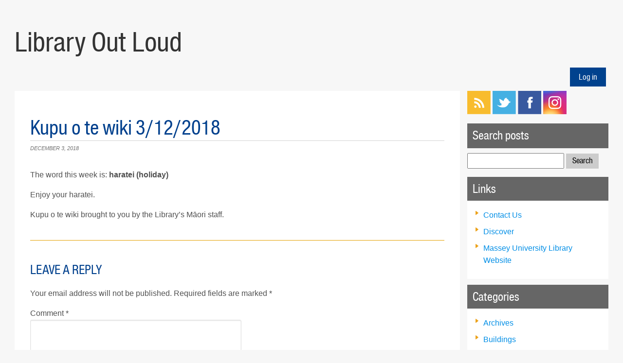

--- FILE ---
content_type: text/html; charset=UTF-8
request_url: https://sites.massey.ac.nz/library/2018/12/03/kupu-o-te-wiki-3122018/
body_size: 7633
content:
<!doctype html>
<head>
    <meta charset="utf-8">
    
    <!-- Use the .htaccess and remove these lines to avoid edge case issues.
	 More info: h5bp.com/i/378 -->
    <meta http-equiv="X-UA-Compatible" content="IE=edge,chrome=1">
    
    <title></title>
    <meta name="description" content="">
    
    <meta name="viewport" content="width=device-width, initial-scale=1, user-scalable=no, maximum-scale=1, minimum-scale=1">
    
    <link rel="stylesheet" href="/library/wp-content/themes/masseyblock/css/normalize.css">
    <link rel="stylesheet" href="/library/wp-content/themes/masseyblock/css/style.css">
		<link rel="stylesheet" href="/library/wp-content/themes/masseyblock/css/gridpak.css">
    
    <meta name='robots' content='max-image-preview:large' />
<link rel='dns-prefetch' href='//www.googletagmanager.com' />
<link rel="alternate" type="application/rss+xml" title="Library Out Loud &raquo; Kupu o te wiki 3/12/2018 Comments Feed" href="https://sites.massey.ac.nz/library/2018/12/03/kupu-o-te-wiki-3122018/feed/" />
<link rel='stylesheet' id='wp-block-library-css' href='https://sites.massey.ac.nz/library/wp-includes/css/dist/block-library/style.min.css?ver=6.1.9' type='text/css' media='all' />
<link rel='stylesheet' id='classic-theme-styles-css' href='https://sites.massey.ac.nz/library/wp-includes/css/classic-themes.min.css?ver=1' type='text/css' media='all' />
<style id='global-styles-inline-css' type='text/css'>
body{--wp--preset--color--black: #000000;--wp--preset--color--cyan-bluish-gray: #abb8c3;--wp--preset--color--white: #ffffff;--wp--preset--color--pale-pink: #f78da7;--wp--preset--color--vivid-red: #cf2e2e;--wp--preset--color--luminous-vivid-orange: #ff6900;--wp--preset--color--luminous-vivid-amber: #fcb900;--wp--preset--color--light-green-cyan: #7bdcb5;--wp--preset--color--vivid-green-cyan: #00d084;--wp--preset--color--pale-cyan-blue: #8ed1fc;--wp--preset--color--vivid-cyan-blue: #0693e3;--wp--preset--color--vivid-purple: #9b51e0;--wp--preset--gradient--vivid-cyan-blue-to-vivid-purple: linear-gradient(135deg,rgba(6,147,227,1) 0%,rgb(155,81,224) 100%);--wp--preset--gradient--light-green-cyan-to-vivid-green-cyan: linear-gradient(135deg,rgb(122,220,180) 0%,rgb(0,208,130) 100%);--wp--preset--gradient--luminous-vivid-amber-to-luminous-vivid-orange: linear-gradient(135deg,rgba(252,185,0,1) 0%,rgba(255,105,0,1) 100%);--wp--preset--gradient--luminous-vivid-orange-to-vivid-red: linear-gradient(135deg,rgba(255,105,0,1) 0%,rgb(207,46,46) 100%);--wp--preset--gradient--very-light-gray-to-cyan-bluish-gray: linear-gradient(135deg,rgb(238,238,238) 0%,rgb(169,184,195) 100%);--wp--preset--gradient--cool-to-warm-spectrum: linear-gradient(135deg,rgb(74,234,220) 0%,rgb(151,120,209) 20%,rgb(207,42,186) 40%,rgb(238,44,130) 60%,rgb(251,105,98) 80%,rgb(254,248,76) 100%);--wp--preset--gradient--blush-light-purple: linear-gradient(135deg,rgb(255,206,236) 0%,rgb(152,150,240) 100%);--wp--preset--gradient--blush-bordeaux: linear-gradient(135deg,rgb(254,205,165) 0%,rgb(254,45,45) 50%,rgb(107,0,62) 100%);--wp--preset--gradient--luminous-dusk: linear-gradient(135deg,rgb(255,203,112) 0%,rgb(199,81,192) 50%,rgb(65,88,208) 100%);--wp--preset--gradient--pale-ocean: linear-gradient(135deg,rgb(255,245,203) 0%,rgb(182,227,212) 50%,rgb(51,167,181) 100%);--wp--preset--gradient--electric-grass: linear-gradient(135deg,rgb(202,248,128) 0%,rgb(113,206,126) 100%);--wp--preset--gradient--midnight: linear-gradient(135deg,rgb(2,3,129) 0%,rgb(40,116,252) 100%);--wp--preset--duotone--dark-grayscale: url('#wp-duotone-dark-grayscale');--wp--preset--duotone--grayscale: url('#wp-duotone-grayscale');--wp--preset--duotone--purple-yellow: url('#wp-duotone-purple-yellow');--wp--preset--duotone--blue-red: url('#wp-duotone-blue-red');--wp--preset--duotone--midnight: url('#wp-duotone-midnight');--wp--preset--duotone--magenta-yellow: url('#wp-duotone-magenta-yellow');--wp--preset--duotone--purple-green: url('#wp-duotone-purple-green');--wp--preset--duotone--blue-orange: url('#wp-duotone-blue-orange');--wp--preset--font-size--small: 13px;--wp--preset--font-size--medium: 20px;--wp--preset--font-size--large: 36px;--wp--preset--font-size--x-large: 42px;--wp--preset--spacing--20: 0.44rem;--wp--preset--spacing--30: 0.67rem;--wp--preset--spacing--40: 1rem;--wp--preset--spacing--50: 1.5rem;--wp--preset--spacing--60: 2.25rem;--wp--preset--spacing--70: 3.38rem;--wp--preset--spacing--80: 5.06rem;}:where(.is-layout-flex){gap: 0.5em;}body .is-layout-flow > .alignleft{float: left;margin-inline-start: 0;margin-inline-end: 2em;}body .is-layout-flow > .alignright{float: right;margin-inline-start: 2em;margin-inline-end: 0;}body .is-layout-flow > .aligncenter{margin-left: auto !important;margin-right: auto !important;}body .is-layout-constrained > .alignleft{float: left;margin-inline-start: 0;margin-inline-end: 2em;}body .is-layout-constrained > .alignright{float: right;margin-inline-start: 2em;margin-inline-end: 0;}body .is-layout-constrained > .aligncenter{margin-left: auto !important;margin-right: auto !important;}body .is-layout-constrained > :where(:not(.alignleft):not(.alignright):not(.alignfull)){max-width: var(--wp--style--global--content-size);margin-left: auto !important;margin-right: auto !important;}body .is-layout-constrained > .alignwide{max-width: var(--wp--style--global--wide-size);}body .is-layout-flex{display: flex;}body .is-layout-flex{flex-wrap: wrap;align-items: center;}body .is-layout-flex > *{margin: 0;}:where(.wp-block-columns.is-layout-flex){gap: 2em;}.has-black-color{color: var(--wp--preset--color--black) !important;}.has-cyan-bluish-gray-color{color: var(--wp--preset--color--cyan-bluish-gray) !important;}.has-white-color{color: var(--wp--preset--color--white) !important;}.has-pale-pink-color{color: var(--wp--preset--color--pale-pink) !important;}.has-vivid-red-color{color: var(--wp--preset--color--vivid-red) !important;}.has-luminous-vivid-orange-color{color: var(--wp--preset--color--luminous-vivid-orange) !important;}.has-luminous-vivid-amber-color{color: var(--wp--preset--color--luminous-vivid-amber) !important;}.has-light-green-cyan-color{color: var(--wp--preset--color--light-green-cyan) !important;}.has-vivid-green-cyan-color{color: var(--wp--preset--color--vivid-green-cyan) !important;}.has-pale-cyan-blue-color{color: var(--wp--preset--color--pale-cyan-blue) !important;}.has-vivid-cyan-blue-color{color: var(--wp--preset--color--vivid-cyan-blue) !important;}.has-vivid-purple-color{color: var(--wp--preset--color--vivid-purple) !important;}.has-black-background-color{background-color: var(--wp--preset--color--black) !important;}.has-cyan-bluish-gray-background-color{background-color: var(--wp--preset--color--cyan-bluish-gray) !important;}.has-white-background-color{background-color: var(--wp--preset--color--white) !important;}.has-pale-pink-background-color{background-color: var(--wp--preset--color--pale-pink) !important;}.has-vivid-red-background-color{background-color: var(--wp--preset--color--vivid-red) !important;}.has-luminous-vivid-orange-background-color{background-color: var(--wp--preset--color--luminous-vivid-orange) !important;}.has-luminous-vivid-amber-background-color{background-color: var(--wp--preset--color--luminous-vivid-amber) !important;}.has-light-green-cyan-background-color{background-color: var(--wp--preset--color--light-green-cyan) !important;}.has-vivid-green-cyan-background-color{background-color: var(--wp--preset--color--vivid-green-cyan) !important;}.has-pale-cyan-blue-background-color{background-color: var(--wp--preset--color--pale-cyan-blue) !important;}.has-vivid-cyan-blue-background-color{background-color: var(--wp--preset--color--vivid-cyan-blue) !important;}.has-vivid-purple-background-color{background-color: var(--wp--preset--color--vivid-purple) !important;}.has-black-border-color{border-color: var(--wp--preset--color--black) !important;}.has-cyan-bluish-gray-border-color{border-color: var(--wp--preset--color--cyan-bluish-gray) !important;}.has-white-border-color{border-color: var(--wp--preset--color--white) !important;}.has-pale-pink-border-color{border-color: var(--wp--preset--color--pale-pink) !important;}.has-vivid-red-border-color{border-color: var(--wp--preset--color--vivid-red) !important;}.has-luminous-vivid-orange-border-color{border-color: var(--wp--preset--color--luminous-vivid-orange) !important;}.has-luminous-vivid-amber-border-color{border-color: var(--wp--preset--color--luminous-vivid-amber) !important;}.has-light-green-cyan-border-color{border-color: var(--wp--preset--color--light-green-cyan) !important;}.has-vivid-green-cyan-border-color{border-color: var(--wp--preset--color--vivid-green-cyan) !important;}.has-pale-cyan-blue-border-color{border-color: var(--wp--preset--color--pale-cyan-blue) !important;}.has-vivid-cyan-blue-border-color{border-color: var(--wp--preset--color--vivid-cyan-blue) !important;}.has-vivid-purple-border-color{border-color: var(--wp--preset--color--vivid-purple) !important;}.has-vivid-cyan-blue-to-vivid-purple-gradient-background{background: var(--wp--preset--gradient--vivid-cyan-blue-to-vivid-purple) !important;}.has-light-green-cyan-to-vivid-green-cyan-gradient-background{background: var(--wp--preset--gradient--light-green-cyan-to-vivid-green-cyan) !important;}.has-luminous-vivid-amber-to-luminous-vivid-orange-gradient-background{background: var(--wp--preset--gradient--luminous-vivid-amber-to-luminous-vivid-orange) !important;}.has-luminous-vivid-orange-to-vivid-red-gradient-background{background: var(--wp--preset--gradient--luminous-vivid-orange-to-vivid-red) !important;}.has-very-light-gray-to-cyan-bluish-gray-gradient-background{background: var(--wp--preset--gradient--very-light-gray-to-cyan-bluish-gray) !important;}.has-cool-to-warm-spectrum-gradient-background{background: var(--wp--preset--gradient--cool-to-warm-spectrum) !important;}.has-blush-light-purple-gradient-background{background: var(--wp--preset--gradient--blush-light-purple) !important;}.has-blush-bordeaux-gradient-background{background: var(--wp--preset--gradient--blush-bordeaux) !important;}.has-luminous-dusk-gradient-background{background: var(--wp--preset--gradient--luminous-dusk) !important;}.has-pale-ocean-gradient-background{background: var(--wp--preset--gradient--pale-ocean) !important;}.has-electric-grass-gradient-background{background: var(--wp--preset--gradient--electric-grass) !important;}.has-midnight-gradient-background{background: var(--wp--preset--gradient--midnight) !important;}.has-small-font-size{font-size: var(--wp--preset--font-size--small) !important;}.has-medium-font-size{font-size: var(--wp--preset--font-size--medium) !important;}.has-large-font-size{font-size: var(--wp--preset--font-size--large) !important;}.has-x-large-font-size{font-size: var(--wp--preset--font-size--x-large) !important;}
.wp-block-navigation a:where(:not(.wp-element-button)){color: inherit;}
:where(.wp-block-columns.is-layout-flex){gap: 2em;}
.wp-block-pullquote{font-size: 1.5em;line-height: 1.6;}
</style>
<script type='text/javascript' src='https://www.googletagmanager.com/gtag/js?id=UA-2083645-8&#038;ver=6.1.9' async='async' id='tagmanager-js-js'></script>
<script type='text/javascript' src='https://sites.massey.ac.nz/library/wp-content/mu-plugins/js/google-tagmanager.js?ver=6.1.9' id='tagmanager-inline-js-js'></script>
<link rel="https://api.w.org/" href="https://sites.massey.ac.nz/library/wp-json/" /><link rel="alternate" type="application/json" href="https://sites.massey.ac.nz/library/wp-json/wp/v2/posts/5428" /><link rel="EditURI" type="application/rsd+xml" title="RSD" href="https://sites.massey.ac.nz/library/xmlrpc.php?rsd" />
<link rel="wlwmanifest" type="application/wlwmanifest+xml" href="https://sites.massey.ac.nz/library/wp-includes/wlwmanifest.xml" />

<link rel="canonical" href="https://sites.massey.ac.nz/library/2018/12/03/kupu-o-te-wiki-3122018/" />
<link rel='shortlink' href='https://sites.massey.ac.nz/library/?p=5428' />
<link rel="alternate" type="application/json+oembed" href="https://sites.massey.ac.nz/library/wp-json/oembed/1.0/embed?url=https%3A%2F%2Fsites.massey.ac.nz%2Flibrary%2F2018%2F12%2F03%2Fkupu-o-te-wiki-3122018%2F" />
<link rel="alternate" type="text/xml+oembed" href="https://sites.massey.ac.nz/library/wp-json/oembed/1.0/embed?url=https%3A%2F%2Fsites.massey.ac.nz%2Flibrary%2F2018%2F12%2F03%2Fkupu-o-te-wiki-3122018%2F&#038;format=xml" />
<style type="text/css">.recentcomments a{display:inline !important;padding:0 !important;margin:0 !important;}</style></head>
<body class="post-template-default single single-post postid-5428 single-format-standard">


    <div id="mainWrapper">
	  
  		<div id="header">
  			<h1><a href="https://sites.massey.ac.nz/library">Library Out Loud</a></h1>       
  			<form id="search_form" action="/" method="get" role="search" style="display:none;"><input onblur="if (this.value == '') {this.value = 'Search the site...';}" onfocus="if (this.value == 'Search the site...') {this.value = '';}" id="s" name="s" value="Search the site..." type="text"> <input id="searchsubmit" type="submit" value=""></form>
  		  <div class="clear"></div>
  		</div> <!-- end div#header -->
      
			<div id="nav" class="clearfix">
        <div id="loginout"><a href="https://sites.massey.ac.nz/library/wp-login.php">Log in</a></div>
      </div>

      <div role="main">
    <div id="contentWrapper" class="clearfix">
    	<div id="contentLeft" class="contentBlock span_3">
	  <div class="leftPadding">
  	      			<div class="post-5428 post type-post status-publish format-standard hentry category-uncategorized" id="post-5428">
		<div class="postHead"><h2>Kupu o te wiki 3/12/2018</h2>
		<h4>December 3, 2018 </h4></div>
		<p>The word this week is: <b>haratei (holiday)</b></p>
<p>Enjoy your haratei.</p>
<p>Kupu o te wiki brought to you by the Library&#8217;s Māori staff.</p>
				
<!-- You can start editing here. -->


			<!-- If comments are open, but there are no comments. -->

	
	<div id="respond" class="comment-respond">
		<h3 id="reply-title" class="comment-reply-title">Leave a Reply <small><a rel="nofollow" id="cancel-comment-reply-link" href="/library/2018/12/03/kupu-o-te-wiki-3122018/#respond" style="display:none;">Cancel reply</a></small></h3><form action="https://sites.massey.ac.nz/library/wp-comments-post.php" method="post" id="commentform" class="comment-form"><p class="comment-notes"><span id="email-notes">Your email address will not be published.</span> <span class="required-field-message">Required fields are marked <span class="required">*</span></span></p><p class="comment-form-comment"><label for="comment">Comment <span class="required">*</span></label> <textarea autocomplete="new-password"  id="h892311502"  name="h892311502"   cols="45" rows="8" maxlength="65525" required="required"></textarea><textarea id="comment" aria-label="hp-comment" aria-hidden="true" name="comment" autocomplete="new-password" style="padding:0 !important;clip:rect(1px, 1px, 1px, 1px) !important;position:absolute !important;white-space:nowrap !important;height:1px !important;width:1px !important;overflow:hidden !important;" tabindex="-1"></textarea><script data-noptimize>document.getElementById("comment").setAttribute( "id", "aa672d3bd2f3ddb91d56293b4383ea0d" );document.getElementById("h892311502").setAttribute( "id", "comment" );</script></p><p class="comment-form-author"><label for="author">Name <span class="required">*</span></label> <input id="author" name="author" type="text" value="" size="30" maxlength="245" autocomplete="name" required="required" /></p>
<p class="comment-form-email"><label for="email">Email <span class="required">*</span></label> <input id="email" name="email" type="text" value="" size="30" maxlength="100" aria-describedby="email-notes" autocomplete="email" required="required" /></p>
<p class="comment-form-url"><label for="url">Website</label> <input id="url" name="url" type="text" value="" size="30" maxlength="200" autocomplete="url" /></p>
<p class="comment-form-cookies-consent"><input id="wp-comment-cookies-consent" name="wp-comment-cookies-consent" type="checkbox" value="yes" /> <label for="wp-comment-cookies-consent">Save my name, email, and website in this browser for the next time I comment.</label></p>
<p class="form-submit"><input name="submit" type="submit" id="submit" class="submit" value="Post Comment" /> <input type='hidden' name='comment_post_ID' value='5428' id='comment_post_ID' />
<input type='hidden' name='comment_parent' id='comment_parent' value='0' />
</p></form>	</div><!-- #respond -->
		</div>
  	    		</div>
	</div>

		<div id="contentRight" class="contentBlock span_1">
	  <div class="rightPadding">
	    <ul>			<div class="textwidget"><div>
<div class="social_icons"><a title="RSS Feed for this Blog" href="https://sites.massey.ac.nz/library/feed/" target="_blank" rel="noopener"><img decoding="async" loading="lazy" class="alignnone size-full wp-image-6" src="http://sites.massey.ac.nz/library/wp-content/uploads/sites/19/2012/07/icon-rss.png" alt="" width="48" height="48" /></a> <a title="Massey University Library on Twitter" href="http://twitter.com/Massey_Uni_Lib" target="_blank" rel="noopener"><img decoding="async" src="http://sites.massey.ac.nz/library/wp-content/uploads/sites/19/2012/07/icon-twitter.png" alt="" /></a> <a title="Massey University Library on Facebook" href="http://www.facebook.com/MasseyUniversityLibrary" target="_blank" rel="noopener"><img decoding="async" src="http://sites.massey.ac.nz/library/wp-content/uploads/sites/19/2012/07/icon-facebook.png" alt="" /></a> <a title="Follow Massey University Library on Instagram" href="https://www.instagram.com/masseyunilibrary/" target="_blank" rel="noopener"><img decoding="async" src="http://sites.massey.ac.nz/library/wp-content/uploads/sites/19/2017/09/icon-instagram.png" alt="" /></a></div>
<div class="cleared"></div>
</div>
</div>
		</ul><ul><h3 class="widgettitle">Search posts</h3><form role="search" method="get" id="searchform" class="searchform" action="https://sites.massey.ac.nz/library/">
				<div>
					<label class="screen-reader-text" for="s">Search for:</label>
					<input type="text" value="" name="s" id="s" />
					<input type="submit" id="searchsubmit" value="Search" />
				</div>
			</form></ul><ul><h3 class="widgettitle">Links</h3>
	<ul class='xoxo blogroll'>
<li><a href="https://www.massey.ac.nz/study/library/ask-questions-and-get-support/" rel="noopener" target="_blank">Contact Us</a></li>
<li><a href="https://research.ebsco.com/c/4egzpd/search" rel="noopener" target="_blank">Discover</a></li>
<li><a href="https://www.massey.ac.nz/study/library/" rel="noopener" title="The Library&#8217;s homepage" target="_blank">Massey University Library Website</a></li>

	</ul>
</ul>
<ul><h3 class="widgettitle">Categories</h3>
			<ul>
					<li class="cat-item cat-item-276"><a href="https://sites.massey.ac.nz/library/category/archives/">Archives</a>
</li>
	<li class="cat-item cat-item-287"><a href="https://sites.massey.ac.nz/library/category/buildings/">Buildings</a>
</li>
	<li class="cat-item cat-item-294"><a href="https://sites.massey.ac.nz/library/category/discover/">Discover</a>
</li>
	<li class="cat-item cat-item-5"><a href="https://sites.massey.ac.nz/library/category/displays/">Displays</a>
</li>
	<li class="cat-item cat-item-17"><a href="https://sites.massey.ac.nz/library/category/endnote/">EndNote</a>
</li>
	<li class="cat-item cat-item-6"><a href="https://sites.massey.ac.nz/library/category/events/">Events</a>
</li>
	<li class="cat-item cat-item-296"><a href="https://sites.massey.ac.nz/library/category/journal-access/">Journal access</a>
</li>
	<li class="cat-item cat-item-8"><a href="https://sites.massey.ac.nz/library/category/kupu-o-te-wiki/">Kupu o te Wiki</a>
</li>
	<li class="cat-item cat-item-151"><a href="https://sites.massey.ac.nz/library/category/massey-research/">Massey Research</a>
</li>
	<li class="cat-item cat-item-58"><a href="https://sites.massey.ac.nz/library/category/massey-research-online/">Massey Research Online</a>
</li>
	<li class="cat-item cat-item-271"><a href="https://sites.massey.ac.nz/library/category/open-access/">Open Access</a>
</li>
	<li class="cat-item cat-item-272"><a href="https://sites.massey.ac.nz/library/category/podcast/">Podcast</a>
</li>
	<li class="cat-item cat-item-11"><a href="https://sites.massey.ac.nz/library/category/problems/">Problems</a>
</li>
	<li class="cat-item cat-item-245"><a href="https://sites.massey.ac.nz/library/category/research-2/">Research</a>
</li>
	<li class="cat-item cat-item-13"><a href="https://sites.massey.ac.nz/library/category/resources/">Resources</a>
</li>
	<li class="cat-item cat-item-15"><a href="https://sites.massey.ac.nz/library/category/services/">Services</a>
</li>
	<li class="cat-item cat-item-277"><a href="https://sites.massey.ac.nz/library/category/tamiro/">Tāmiro</a>
</li>
	<li class="cat-item cat-item-78"><a href="https://sites.massey.ac.nz/library/category/tips/">Tips</a>
</li>
	<li class="cat-item cat-item-16"><a href="https://sites.massey.ac.nz/library/category/training/">Training</a>
</li>
	<li class="cat-item cat-item-1"><a href="https://sites.massey.ac.nz/library/category/uncategorized/">Uncategorized</a>
</li>
			</ul>

			</ul><ul><h3 class="widgettitle">Tags</h3><div class="tagcloud"><a href="https://sites.massey.ac.nz/library/tag/albany/" class="tag-cloud-link tag-link-71 tag-link-position-1" style="font-size: 9.9444444444444pt;" aria-label="Albany (7 items)">Albany</a>
<a href="https://sites.massey.ac.nz/library/tag/archives/" class="tag-cloud-link tag-link-51 tag-link-position-2" style="font-size: 8.7777777777778pt;" aria-label="archives (5 items)">archives</a>
<a href="https://sites.massey.ac.nz/library/tag/catalogue/" class="tag-cloud-link tag-link-38 tag-link-position-3" style="font-size: 10.430555555556pt;" aria-label="catalogue (8 items)">catalogue</a>
<a href="https://sites.massey.ac.nz/library/tag/databases/" class="tag-cloud-link tag-link-47 tag-link-position-4" style="font-size: 10.916666666667pt;" aria-label="databases (9 items)">databases</a>
<a href="https://sites.massey.ac.nz/library/tag/discover/" class="tag-cloud-link tag-link-18 tag-link-position-5" style="font-size: 13.444444444444pt;" aria-label="Discover (17 items)">Discover</a>
<a href="https://sites.massey.ac.nz/library/tag/distance/" class="tag-cloud-link tag-link-86 tag-link-position-6" style="font-size: 8.7777777777778pt;" aria-label="distance (5 items)">distance</a>
<a href="https://sites.massey.ac.nz/library/tag/ebooks/" class="tag-cloud-link tag-link-50 tag-link-position-7" style="font-size: 9.4583333333333pt;" aria-label="ebooks (6 items)">ebooks</a>
<a href="https://sites.massey.ac.nz/library/tag/endnote/" class="tag-cloud-link tag-link-254 tag-link-position-8" style="font-size: 10.430555555556pt;" aria-label="EndNote (8 items)">EndNote</a>
<a href="https://sites.massey.ac.nz/library/tag/etv/" class="tag-cloud-link tag-link-76 tag-link-position-9" style="font-size: 9.4583333333333pt;" aria-label="etv (6 items)">etv</a>
<a href="https://sites.massey.ac.nz/library/tag/exams/" class="tag-cloud-link tag-link-56 tag-link-position-10" style="font-size: 8.7777777777778pt;" aria-label="exams (5 items)">exams</a>
<a href="https://sites.massey.ac.nz/library/tag/feedback/" class="tag-cloud-link tag-link-132 tag-link-position-11" style="font-size: 10.430555555556pt;" aria-label="feedback (8 items)">feedback</a>
<a href="https://sites.massey.ac.nz/library/tag/google-scholar/" class="tag-cloud-link tag-link-85 tag-link-position-12" style="font-size: 9.9444444444444pt;" aria-label="Google Scholar (7 items)">Google Scholar</a>
<a href="https://sites.massey.ac.nz/library/tag/it/" class="tag-cloud-link tag-link-34 tag-link-position-13" style="font-size: 9.4583333333333pt;" aria-label="IT (6 items)">IT</a>
<a href="https://sites.massey.ac.nz/library/tag/kmir/" class="tag-cloud-link tag-link-145 tag-link-position-14" style="font-size: 12.375pt;" aria-label="KMIR (13 items)">KMIR</a>
<a href="https://sites.massey.ac.nz/library/tag/kupu/" class="tag-cloud-link tag-link-116 tag-link-position-15" style="font-size: 18.305555555556pt;" aria-label="kupu (56 items)">kupu</a>
<a href="https://sites.massey.ac.nz/library/tag/kupu-maori/" class="tag-cloud-link tag-link-66 tag-link-position-16" style="font-size: 22pt;" aria-label="kupu maori (137 items)">kupu maori</a>
<a href="https://sites.massey.ac.nz/library/tag/kupu-o-te-wiki-2/" class="tag-cloud-link tag-link-93 tag-link-position-17" style="font-size: 21.805555555556pt;" aria-label="Kupu o te wiki (130 items)">Kupu o te wiki</a>
<a href="https://sites.massey.ac.nz/library/tag/language/" class="tag-cloud-link tag-link-31 tag-link-position-18" style="font-size: 14.805555555556pt;" aria-label="language (24 items)">language</a>
<a href="https://sites.massey.ac.nz/library/tag/manawatu/" class="tag-cloud-link tag-link-146 tag-link-position-19" style="font-size: 13.152777777778pt;" aria-label="Manawatū (16 items)">Manawatū</a>
<a href="https://sites.massey.ac.nz/library/tag/maori/" class="tag-cloud-link tag-link-30 tag-link-position-20" style="font-size: 18.986111111111pt;" aria-label="Maori (67 items)">Maori</a>
<a href="https://sites.massey.ac.nz/library/tag/maori-kupu-kotahi-te-kupu-reo/" class="tag-cloud-link tag-link-127 tag-link-position-21" style="font-size: 17.236111111111pt;" aria-label="maori kupu kotahi te kupu reo (44 items)">maori kupu kotahi te kupu reo</a>
<a href="https://sites.massey.ac.nz/library/tag/maori-kupu-wiki-reo/" class="tag-cloud-link tag-link-70 tag-link-position-22" style="font-size: 17.722222222222pt;" aria-label="maori kupu wiki reo (49 items)">maori kupu wiki reo</a>
<a href="https://sites.massey.ac.nz/library/tag/maori-staff/" class="tag-cloud-link tag-link-94 tag-link-position-23" style="font-size: 12.861111111111pt;" aria-label="Maori staff (15 items)">Maori staff</a>
<a href="https://sites.massey.ac.nz/library/tag/microsoft/" class="tag-cloud-link tag-link-36 tag-link-position-24" style="font-size: 8pt;" aria-label="microsoft (4 items)">microsoft</a>
<a href="https://sites.massey.ac.nz/library/tag/mro/" class="tag-cloud-link tag-link-29 tag-link-position-25" style="font-size: 11.305555555556pt;" aria-label="MRO (10 items)">MRO</a>
<a href="https://sites.massey.ac.nz/library/tag/maori-kupu/" class="tag-cloud-link tag-link-100 tag-link-position-26" style="font-size: 19.861111111111pt;" aria-label="māori kupu (82 items)">māori kupu</a>
<a href="https://sites.massey.ac.nz/library/tag/open-access/" class="tag-cloud-link tag-link-83 tag-link-position-27" style="font-size: 12.666666666667pt;" aria-label="open access (14 items)">open access</a>
<a href="https://sites.massey.ac.nz/library/tag/referencing/" class="tag-cloud-link tag-link-44 tag-link-position-28" style="font-size: 8pt;" aria-label="referencing (4 items)">referencing</a>
<a href="https://sites.massey.ac.nz/library/tag/reo/" class="tag-cloud-link tag-link-107 tag-link-position-29" style="font-size: 11.694444444444pt;" aria-label="reo (11 items)">reo</a>
<a href="https://sites.massey.ac.nz/library/tag/research/" class="tag-cloud-link tag-link-114 tag-link-position-30" style="font-size: 8pt;" aria-label="research (4 items)">research</a>
<a href="https://sites.massey.ac.nz/library/tag/scholarly-journals/" class="tag-cloud-link tag-link-102 tag-link-position-31" style="font-size: 11.305555555556pt;" aria-label="scholarly journals (10 items)">scholarly journals</a>
<a href="https://sites.massey.ac.nz/library/tag/scopus/" class="tag-cloud-link tag-link-130 tag-link-position-32" style="font-size: 10.430555555556pt;" aria-label="Scopus (8 items)">Scopus</a>
<a href="https://sites.massey.ac.nz/library/tag/social-work/" class="tag-cloud-link tag-link-32 tag-link-position-33" style="font-size: 8pt;" aria-label="social work (4 items)">social work</a>
<a href="https://sites.massey.ac.nz/library/tag/stream/" class="tag-cloud-link tag-link-45 tag-link-position-34" style="font-size: 8pt;" aria-label="Stream (4 items)">Stream</a>
<a href="https://sites.massey.ac.nz/library/tag/subject-guides/" class="tag-cloud-link tag-link-33 tag-link-position-35" style="font-size: 12.861111111111pt;" aria-label="subject guides (15 items)">subject guides</a>
<a href="https://sites.massey.ac.nz/library/tag/surveys/" class="tag-cloud-link tag-link-63 tag-link-position-36" style="font-size: 9.9444444444444pt;" aria-label="surveys (7 items)">surveys</a>
<a href="https://sites.massey.ac.nz/library/tag/te-kupu/" class="tag-cloud-link tag-link-216 tag-link-position-37" style="font-size: 17.430555555556pt;" aria-label="Te Kupu (46 items)">Te Kupu</a>
<a href="https://sites.massey.ac.nz/library/tag/te-reo/" class="tag-cloud-link tag-link-110 tag-link-position-38" style="font-size: 16.361111111111pt;" aria-label="te reo (35 items)">te reo</a>
<a href="https://sites.massey.ac.nz/library/tag/te-reo-maori/" class="tag-cloud-link tag-link-101 tag-link-position-39" style="font-size: 21.611111111111pt;" aria-label="te reo Māori (126 items)">te reo Māori</a>
<a href="https://sites.massey.ac.nz/library/tag/te-wiki-o-te-reo/" class="tag-cloud-link tag-link-222 tag-link-position-40" style="font-size: 9.9444444444444pt;" aria-label="te wiki o te reo (7 items)">te wiki o te reo</a>
<a href="https://sites.massey.ac.nz/library/tag/theses/" class="tag-cloud-link tag-link-28 tag-link-position-41" style="font-size: 8.7777777777778pt;" aria-label="theses (5 items)">theses</a>
<a href="https://sites.massey.ac.nz/library/tag/training-2/" class="tag-cloud-link tag-link-37 tag-link-position-42" style="font-size: 9.4583333333333pt;" aria-label="training (6 items)">training</a>
<a href="https://sites.massey.ac.nz/library/tag/turitea/" class="tag-cloud-link tag-link-74 tag-link-position-43" style="font-size: 11.694444444444pt;" aria-label="Turitea (11 items)">Turitea</a>
<a href="https://sites.massey.ac.nz/library/tag/wellington/" class="tag-cloud-link tag-link-77 tag-link-position-44" style="font-size: 12.861111111111pt;" aria-label="Wellington (15 items)">Wellington</a>
<a href="https://sites.massey.ac.nz/library/tag/wiki/" class="tag-cloud-link tag-link-89 tag-link-position-45" style="font-size: 13.833333333333pt;" aria-label="wiki (19 items)">wiki</a></div>
</ul><ul><h3 class="widgettitle">Recent Comments</h3><ul id="recentcomments"><li class="recentcomments"><span class="comment-author-link">Massey University Library</span> on <a href="https://sites.massey.ac.nz/library/2023/06/26/exam-papers/#comment-230852">Exam papers</a></li><li class="recentcomments"><span class="comment-author-link">Eric Jacob</span> on <a href="https://sites.massey.ac.nz/library/2023/06/26/exam-papers/#comment-230847">Exam papers</a></li><li class="recentcomments"><span class="comment-author-link">Rosie</span> on <a href="https://sites.massey.ac.nz/library/2021/08/17/students-we-want-to-hear-from-you/#comment-226848">Insync survey now closed</a></li><li class="recentcomments"><span class="comment-author-link">Michelle</span> on <a href="https://sites.massey.ac.nz/library/2021/08/17/students-we-want-to-hear-from-you/#comment-226847">Insync survey now closed</a></li><li class="recentcomments"><span class="comment-author-link">Massey University Library</span> on <a href="https://sites.massey.ac.nz/library/2020/12/01/looking-to-get-books-and-journal-articles-from-nz-and-overseas/#comment-226229">Looking to get books and journal articles from NZ and overseas?</a></li></ul></ul><ul><h3 class="widgettitle">Archives</h3>
			<ul>
					<li><a href='https://sites.massey.ac.nz/library/2026/01/'>January 2026</a></li>
	<li><a href='https://sites.massey.ac.nz/library/2025/11/'>November 2025</a></li>
	<li><a href='https://sites.massey.ac.nz/library/2025/09/'>September 2025</a></li>
	<li><a href='https://sites.massey.ac.nz/library/2025/05/'>May 2025</a></li>
	<li><a href='https://sites.massey.ac.nz/library/2025/04/'>April 2025</a></li>
	<li><a href='https://sites.massey.ac.nz/library/2025/03/'>March 2025</a></li>
	<li><a href='https://sites.massey.ac.nz/library/2025/02/'>February 2025</a></li>
	<li><a href='https://sites.massey.ac.nz/library/2025/01/'>January 2025</a></li>
	<li><a href='https://sites.massey.ac.nz/library/2024/12/'>December 2024</a></li>
	<li><a href='https://sites.massey.ac.nz/library/2024/11/'>November 2024</a></li>
	<li><a href='https://sites.massey.ac.nz/library/2024/10/'>October 2024</a></li>
	<li><a href='https://sites.massey.ac.nz/library/2024/09/'>September 2024</a></li>
	<li><a href='https://sites.massey.ac.nz/library/2024/08/'>August 2024</a></li>
	<li><a href='https://sites.massey.ac.nz/library/2024/07/'>July 2024</a></li>
	<li><a href='https://sites.massey.ac.nz/library/2024/06/'>June 2024</a></li>
	<li><a href='https://sites.massey.ac.nz/library/2024/05/'>May 2024</a></li>
	<li><a href='https://sites.massey.ac.nz/library/2023/12/'>December 2023</a></li>
	<li><a href='https://sites.massey.ac.nz/library/2023/11/'>November 2023</a></li>
	<li><a href='https://sites.massey.ac.nz/library/2023/10/'>October 2023</a></li>
	<li><a href='https://sites.massey.ac.nz/library/2023/09/'>September 2023</a></li>
	<li><a href='https://sites.massey.ac.nz/library/2023/06/'>June 2023</a></li>
	<li><a href='https://sites.massey.ac.nz/library/2023/05/'>May 2023</a></li>
	<li><a href='https://sites.massey.ac.nz/library/2023/02/'>February 2023</a></li>
	<li><a href='https://sites.massey.ac.nz/library/2023/01/'>January 2023</a></li>
	<li><a href='https://sites.massey.ac.nz/library/2022/11/'>November 2022</a></li>
	<li><a href='https://sites.massey.ac.nz/library/2022/10/'>October 2022</a></li>
	<li><a href='https://sites.massey.ac.nz/library/2022/09/'>September 2022</a></li>
	<li><a href='https://sites.massey.ac.nz/library/2022/08/'>August 2022</a></li>
	<li><a href='https://sites.massey.ac.nz/library/2022/07/'>July 2022</a></li>
	<li><a href='https://sites.massey.ac.nz/library/2022/06/'>June 2022</a></li>
	<li><a href='https://sites.massey.ac.nz/library/2022/05/'>May 2022</a></li>
	<li><a href='https://sites.massey.ac.nz/library/2022/03/'>March 2022</a></li>
	<li><a href='https://sites.massey.ac.nz/library/2022/01/'>January 2022</a></li>
	<li><a href='https://sites.massey.ac.nz/library/2021/11/'>November 2021</a></li>
	<li><a href='https://sites.massey.ac.nz/library/2021/08/'>August 2021</a></li>
	<li><a href='https://sites.massey.ac.nz/library/2021/07/'>July 2021</a></li>
	<li><a href='https://sites.massey.ac.nz/library/2021/05/'>May 2021</a></li>
	<li><a href='https://sites.massey.ac.nz/library/2021/04/'>April 2021</a></li>
	<li><a href='https://sites.massey.ac.nz/library/2021/03/'>March 2021</a></li>
	<li><a href='https://sites.massey.ac.nz/library/2020/12/'>December 2020</a></li>
	<li><a href='https://sites.massey.ac.nz/library/2020/11/'>November 2020</a></li>
	<li><a href='https://sites.massey.ac.nz/library/2020/09/'>September 2020</a></li>
	<li><a href='https://sites.massey.ac.nz/library/2020/08/'>August 2020</a></li>
	<li><a href='https://sites.massey.ac.nz/library/2020/06/'>June 2020</a></li>
	<li><a href='https://sites.massey.ac.nz/library/2020/05/'>May 2020</a></li>
	<li><a href='https://sites.massey.ac.nz/library/2020/04/'>April 2020</a></li>
	<li><a href='https://sites.massey.ac.nz/library/2020/03/'>March 2020</a></li>
	<li><a href='https://sites.massey.ac.nz/library/2020/02/'>February 2020</a></li>
	<li><a href='https://sites.massey.ac.nz/library/2019/11/'>November 2019</a></li>
	<li><a href='https://sites.massey.ac.nz/library/2019/10/'>October 2019</a></li>
	<li><a href='https://sites.massey.ac.nz/library/2019/09/'>September 2019</a></li>
	<li><a href='https://sites.massey.ac.nz/library/2019/07/'>July 2019</a></li>
	<li><a href='https://sites.massey.ac.nz/library/2019/06/'>June 2019</a></li>
	<li><a href='https://sites.massey.ac.nz/library/2019/05/'>May 2019</a></li>
	<li><a href='https://sites.massey.ac.nz/library/2019/03/'>March 2019</a></li>
	<li><a href='https://sites.massey.ac.nz/library/2019/02/'>February 2019</a></li>
	<li><a href='https://sites.massey.ac.nz/library/2018/12/'>December 2018</a></li>
	<li><a href='https://sites.massey.ac.nz/library/2018/11/'>November 2018</a></li>
	<li><a href='https://sites.massey.ac.nz/library/2018/10/'>October 2018</a></li>
	<li><a href='https://sites.massey.ac.nz/library/2018/09/'>September 2018</a></li>
	<li><a href='https://sites.massey.ac.nz/library/2018/08/'>August 2018</a></li>
	<li><a href='https://sites.massey.ac.nz/library/2018/07/'>July 2018</a></li>
	<li><a href='https://sites.massey.ac.nz/library/2018/06/'>June 2018</a></li>
	<li><a href='https://sites.massey.ac.nz/library/2018/05/'>May 2018</a></li>
	<li><a href='https://sites.massey.ac.nz/library/2018/04/'>April 2018</a></li>
	<li><a href='https://sites.massey.ac.nz/library/2018/03/'>March 2018</a></li>
	<li><a href='https://sites.massey.ac.nz/library/2018/02/'>February 2018</a></li>
	<li><a href='https://sites.massey.ac.nz/library/2018/01/'>January 2018</a></li>
	<li><a href='https://sites.massey.ac.nz/library/2017/12/'>December 2017</a></li>
	<li><a href='https://sites.massey.ac.nz/library/2017/11/'>November 2017</a></li>
	<li><a href='https://sites.massey.ac.nz/library/2017/10/'>October 2017</a></li>
	<li><a href='https://sites.massey.ac.nz/library/2017/09/'>September 2017</a></li>
	<li><a href='https://sites.massey.ac.nz/library/2017/08/'>August 2017</a></li>
	<li><a href='https://sites.massey.ac.nz/library/2017/07/'>July 2017</a></li>
	<li><a href='https://sites.massey.ac.nz/library/2017/06/'>June 2017</a></li>
	<li><a href='https://sites.massey.ac.nz/library/2017/05/'>May 2017</a></li>
	<li><a href='https://sites.massey.ac.nz/library/2017/04/'>April 2017</a></li>
	<li><a href='https://sites.massey.ac.nz/library/2017/03/'>March 2017</a></li>
	<li><a href='https://sites.massey.ac.nz/library/2017/02/'>February 2017</a></li>
	<li><a href='https://sites.massey.ac.nz/library/2017/01/'>January 2017</a></li>
	<li><a href='https://sites.massey.ac.nz/library/2016/12/'>December 2016</a></li>
	<li><a href='https://sites.massey.ac.nz/library/2016/11/'>November 2016</a></li>
	<li><a href='https://sites.massey.ac.nz/library/2016/10/'>October 2016</a></li>
	<li><a href='https://sites.massey.ac.nz/library/2016/09/'>September 2016</a></li>
	<li><a href='https://sites.massey.ac.nz/library/2016/08/'>August 2016</a></li>
	<li><a href='https://sites.massey.ac.nz/library/2016/07/'>July 2016</a></li>
	<li><a href='https://sites.massey.ac.nz/library/2016/06/'>June 2016</a></li>
	<li><a href='https://sites.massey.ac.nz/library/2016/05/'>May 2016</a></li>
	<li><a href='https://sites.massey.ac.nz/library/2016/04/'>April 2016</a></li>
	<li><a href='https://sites.massey.ac.nz/library/2016/03/'>March 2016</a></li>
	<li><a href='https://sites.massey.ac.nz/library/2016/02/'>February 2016</a></li>
	<li><a href='https://sites.massey.ac.nz/library/2016/01/'>January 2016</a></li>
	<li><a href='https://sites.massey.ac.nz/library/2015/12/'>December 2015</a></li>
	<li><a href='https://sites.massey.ac.nz/library/2015/11/'>November 2015</a></li>
	<li><a href='https://sites.massey.ac.nz/library/2015/10/'>October 2015</a></li>
	<li><a href='https://sites.massey.ac.nz/library/2015/09/'>September 2015</a></li>
	<li><a href='https://sites.massey.ac.nz/library/2015/08/'>August 2015</a></li>
	<li><a href='https://sites.massey.ac.nz/library/2015/07/'>July 2015</a></li>
	<li><a href='https://sites.massey.ac.nz/library/2015/06/'>June 2015</a></li>
	<li><a href='https://sites.massey.ac.nz/library/2015/05/'>May 2015</a></li>
	<li><a href='https://sites.massey.ac.nz/library/2015/04/'>April 2015</a></li>
	<li><a href='https://sites.massey.ac.nz/library/2015/03/'>March 2015</a></li>
	<li><a href='https://sites.massey.ac.nz/library/2015/02/'>February 2015</a></li>
	<li><a href='https://sites.massey.ac.nz/library/2015/01/'>January 2015</a></li>
	<li><a href='https://sites.massey.ac.nz/library/2014/12/'>December 2014</a></li>
	<li><a href='https://sites.massey.ac.nz/library/2014/11/'>November 2014</a></li>
	<li><a href='https://sites.massey.ac.nz/library/2014/10/'>October 2014</a></li>
	<li><a href='https://sites.massey.ac.nz/library/2014/09/'>September 2014</a></li>
	<li><a href='https://sites.massey.ac.nz/library/2014/08/'>August 2014</a></li>
	<li><a href='https://sites.massey.ac.nz/library/2014/07/'>July 2014</a></li>
	<li><a href='https://sites.massey.ac.nz/library/2014/06/'>June 2014</a></li>
	<li><a href='https://sites.massey.ac.nz/library/2014/05/'>May 2014</a></li>
	<li><a href='https://sites.massey.ac.nz/library/2014/04/'>April 2014</a></li>
	<li><a href='https://sites.massey.ac.nz/library/2014/03/'>March 2014</a></li>
	<li><a href='https://sites.massey.ac.nz/library/2014/02/'>February 2014</a></li>
	<li><a href='https://sites.massey.ac.nz/library/2014/01/'>January 2014</a></li>
	<li><a href='https://sites.massey.ac.nz/library/2013/12/'>December 2013</a></li>
	<li><a href='https://sites.massey.ac.nz/library/2013/11/'>November 2013</a></li>
	<li><a href='https://sites.massey.ac.nz/library/2013/10/'>October 2013</a></li>
	<li><a href='https://sites.massey.ac.nz/library/2013/09/'>September 2013</a></li>
	<li><a href='https://sites.massey.ac.nz/library/2013/08/'>August 2013</a></li>
	<li><a href='https://sites.massey.ac.nz/library/2013/07/'>July 2013</a></li>
	<li><a href='https://sites.massey.ac.nz/library/2013/06/'>June 2013</a></li>
	<li><a href='https://sites.massey.ac.nz/library/2013/05/'>May 2013</a></li>
	<li><a href='https://sites.massey.ac.nz/library/2013/04/'>April 2013</a></li>
	<li><a href='https://sites.massey.ac.nz/library/2013/03/'>March 2013</a></li>
	<li><a href='https://sites.massey.ac.nz/library/2013/02/'>February 2013</a></li>
	<li><a href='https://sites.massey.ac.nz/library/2013/01/'>January 2013</a></li>
	<li><a href='https://sites.massey.ac.nz/library/2012/12/'>December 2012</a></li>
	<li><a href='https://sites.massey.ac.nz/library/2012/11/'>November 2012</a></li>
	<li><a href='https://sites.massey.ac.nz/library/2012/10/'>October 2012</a></li>
	<li><a href='https://sites.massey.ac.nz/library/2012/09/'>September 2012</a></li>
	<li><a href='https://sites.massey.ac.nz/library/2012/08/'>August 2012</a></li>
	<li><a href='https://sites.massey.ac.nz/library/2012/07/'>July 2012</a></li>
	<li><a href='https://sites.massey.ac.nz/library/2012/06/'>June 2012</a></li>
	<li><a href='https://sites.massey.ac.nz/library/2012/05/'>May 2012</a></li>
	<li><a href='https://sites.massey.ac.nz/library/2009/09/'>September 2009</a></li>
	<li><a href='https://sites.massey.ac.nz/library/2008/11/'>November 2008</a></li>
			</ul>

			</ul>	  </div>
	</div>
	    </div>

	
	</div>
</div>

<div class="clear"></div>
<div id="footer">
  	<div class="footerInner">
        <a href="http://www.massey.ac.nz/" id="masseylogo"><img src="https://sites.massey.ac.nz/library/wp-content/themes/masseyblock/img/massey-logo-footer.png"></a>

		<h3>Other Massey Websites</h3>
		<ul>
		  	<li><a href="https://www.massey.ac.nz/" target="_blank">Massey University</a></li>
			<li><a href="https://www.massey.ac.nz/sites" target="_blank">More Massey sites</a></li>
		</ul>				
		<p>Any views or opinions expressed in this site are personal and do not represent Massey University. <a href="/disclaimer/" target="_blank">Read the full disclaimer</a>.</p>
	</div> <!-- end div#footer -->
</div>

<!-- JavaScript at the bottom for fast page loading -->
<script src="https://code.jquery.com/jquery-3.1.1.min.js" integrity="sha256-hVVnYaiADRTO2PzUGmuLJr8BLUSjGIZsDYGmIJLv2b8=" crossorigin="anonymous"></script>
      
</body>
</html>

--- FILE ---
content_type: text/css
request_url: https://sites.massey.ac.nz/library/wp-content/themes/masseyblock/css/style.css
body_size: 12767
content:
@font-face {
    font-family: 'NimbusSanNovCon-Med';
    src: url('fonts/nimbussannovcon-med-webfont.woff2') format('woff2'),
         url('fonts/nimbussannovcon-med-webfont.woff') format('woff');
    font-weight: normal;
    font-style: normal;
}

/* Wordpress image styles */

.aligncenter,
div.aligncenter {
   display: block;
   margin-left: auto;
   margin-right: auto;
}

.alignleft {
   float: left;
}

.alignright {
   float: right;
}

.wp-caption {
   border: 1px solid #ddd;
   text-align: center;
   background-color: #f3f3f3;
   padding-top: 4px;
   margin: 10px;
   /* optional rounded corners for browsers that support it */
   -moz-border-radius: 3px;
   -khtml-border-radius: 3px;
   -webkit-border-radius: 3px;
   border-radius: 3px;
}

.wp-caption img {
   margin: 0;
   padding: 0;
   border: 0 none;
}

.wp-caption p.wp-caption-text {
   font-size: 11px;
   line-height: 17px;
   padding: 0 4px 5px;
   margin: 0;
}

img.alignright {
	padding: 4px;
	margin: 0 0 2px 24px;
	display: inline;
	}

img.alignleft {
padding: 4px;
margin: 0 11px 2px 0;
display: inline;
	}

/* end of image styles */


/* WordPress styling */
*{
  box-sizing: border-box;
}
body{
  padding:0;
  margin:0;
  background-color:#f7f7f7;
  font-family:sans-serif;
  font-size:16px;
  line-height:1.6em;
}
h1,h2,h3,h4,h5,h6{
  font-family:NimbusSanNovCon-Med;
  font-weight:normal;
  margin:0.5em 0 1em 0;
  line-height:1.5em;
}
h1 {
    padding: 0;
    font-size: 60px;
    line-height: 1em;
    color: #333;
}
h2 {
    padding: 0;
    color: #00408d;
    font-size: 44px;
    line-height: 1em;
    margin-bottom: 40px;
}
h3 {
    padding: 0;
    color: #00408d;
    font-size: 28px;
    line-height: 1em;
    margin-bottom: 20px;
}
h4{
    color: #004B94;
    font-size: 16px;
    margin: 1.3em 0px 0px;
    font-weight: 100;
    text-transform: uppercase;
    line-height:1.25em;
}
h5 {
  font-weight:normal;
  font-size:16px;
}
p{
  color:#5E5E5E;
  line-height:1.6em;
}
a{
  text-decoration:none;
  color:inherit;
}
a:visited{
  color:inherit;
}
a:hover{
  text-decoration:underline;
}
form{
  padding:0;
  margin:0;
}
.clr, .clear{
  clear:both;
}

#mainWrapper {
max-width: 1600px;
margin: 0 auto;
position: relative;
padding: 0px 30px;
}
.contentBlock {
    float: left;

}
#contentLeft {
background:white;
margin-bottom: 7px;
}
.leftPadding{
padding: 0;
}
.leftPadding > h2{
  padding:2rem;
  margin:0;
}
.leftPadding .navigation{
  padding:2rem;
}
#contentRight {
float: right;
margin-left: 0px;
}
.rightPadding{
padding-left: 5%;
}
#header{
width: 100%;
padding-top: 27px;
}

#masseylogo{
font-size: 0px;
line-height: 0px;
color:transparent;
display: block;
float:right;
clear:right;
margin-top:20px;
margin-bottom:2rem;
}

form#search_form{
float: right;
height: 33px;
width: 314px;
background:white;
-webkit-border-radius: 3px;
-moz-border-radius: 3px;
border-radius: 3px;
-moz-box-shadow: 0px 1px 3px rgba(0, 0, 0, 0.1);
-webkit-box-shadow: 0px 1px 3px rgba(0, 0, 0, 0.1);
box-shadow: 0px 1px 3px rgba(0, 0, 0, 0.1);
}
form#search_form input#s{
line-height: 33px;
padding: 0px;
border: 0px;
padding-left: 11px;
width: 269px;
outline: none;
color: #626262;
}
form#search_form input#searchsubmit{
width: 16px;
height: 17px;
border: none;
background:white url(../img/search.png) no-repeat scroll 0px 0px;
padding: 0px;
margin-top: 7px;
}
.page,
.post{
padding:2rem;
border-top:1px solid lightGrey;
}
.post:first-of-type{
  border-top:none;
}
/*
.post:nth-child(even){
  background-color:#efefef;
}
*/
#contentLeft h3 a{
text-decoration: none;
}
#contentLeft h3 a:hover{
text-decoration:underline;
}
#contentLeft p,
#contentLeft ul,
#contentLeft ol{
color: #505050;
/*font-size: 12px;*/
line-height: 1.6em;
}
#contentLeft a{
color: #008EE6;
text-decoration: none;
}
#contentRight h3{
/*
font-family: NimbusSanNovCon-Med, sans-serif;
font-weight: 100;
font-size: 18px;
*/
font-size: 1.6em;
margin-top: 0px;
padding-left: 11px;
margin-bottom: 18px;
color: white;
line-height: 2em;
margin-bottom: 10px;
background-color:#666666;
}
#contentRight h3#sidebarAbout{
  color:#00408d;
}
#contentRight ul{
background: transparent;
box-shadow: none;
margin-bottom: 12px;
padding: 0px 0px 0px;
margin-top: 0px;
}
#contentRight ul:first-of-type{
margin-top: -12px;
}
#contentRight ul ul{
background: white;
/*box-shadow: 0px 1px 4px rgba(0,0,0,0.15);*/
padding: 17px;
min-height: 1px;
margin: -10px 0px 0px;
padding: 17px;
}
#contentRight ul ul li{
list-style: none;
background: transparent url(../img/bullet.gif) no-repeat scroll 0px 4px;
padding-left: 16px;
/*line-height: 13px;*/
margin-bottom: 9px;
}
#contentRight ul ul li a{
/*font-size: 12px;*/
color: #008EE6;
text-decoration: none;
}
#respond{
border-top: 1px solid #E4A000;
padding-top: 25px;
margin-top: 40px;
}
#respond h3{
font-weight: 100;
text-transform: uppercase;
}
#respond input[type=text], #respond textarea{
margin: 0px;
background: white;
border: 1px solid #E2E2E2;
color: #8F8F8F;
padding: 6px;
-moz-border-radius: 5px;
-webkit-border-radius: 5px;
border-radius: 3px;
margin-top: 1px;
box-shadow: inset 0px 1px 2px #E1E1E1;
margin-right: 9px;
}
#respond input#submit{
  display: block;
  clear: both;
}
#respond input#submit{
  font-family: 'NimbusSanNovCon-Med', sans-serif;
  font-size:18px;
  white-space:normal;
  padding:0.4em 1em;
  margin:0 5px 5px 0;
  background-color:#00428e;
  color:#fff;
  display:inline-block;
  border:none;
}
#respond input#submit:hover{
  background-color:#265e9f;
  color:#fff;
  text-decoration:none;
}


.postHead{
margin-bottom: 15px;
}
#contentLeft .postHead h2{
border-bottom: 1px solid lightGrey;
padding-bottom: 0.1em;
margin-bottom: 0.2em;
}
#contentLeft .post .postHead h4{
font-size: 11px;
font-weight: 100;
color: #707070;
font-family:arial, helvetica, sans-serif;
font-style: italic;
margin-top: 0px;
}
/*
#contentLeft .post ul{
padding-left: 12px;
margin-bottom: 20px;
}
#contentLeft ul li{
list-style: none;
background: transparent url(../img/bullet.gif) no-repeat scroll 0px 8px;
padding-left: 16px;
color: #505050;
font-size: 12px;
line-height: 23px;
}
*/
blockquote{
background: #F4F4F4;
margin: 0px 0px 23px 0px;
border-radius: 3px;
padding: 4px 20px 5px;
}
#contentLeft blockquote p{
font-style: italic;
font-size: 14px;
}
#contentLeft h3#comments{
border-top: 1px solid #E4A000;
padding-top: 25px;
margin-top: 40px;
text-transform: uppercase;
}
#contentLeft ol.commentlist{
list-style: none;
padding-left: 0px;
}
#contentLeft ol.commentlist li{
background: white;
padding: 19px 20px;
border: 1px solid #E5E5E5;
margin-bottom: 18px;
border-radius: 3px;
box-shadow: 0px 1px 2px rgba(0, 0, 0, 0.15);
}
#contentLeft .comment-body{

}
#contentLeft .comment-author{
font-size: 12px;
border-bottom: 1px dashed #E5E5E5;
margin-bottom: 12px;
padding-bottom: 11px;
}
#contentLeft .comment-author img{
margin-right: 10px;
}
#contentLeft .commentmetadata, #contentLeft .commentmetadata a{
font-size: 10px;
color: #939393;
margin-bottom: -2px;
}
#contentLeft a.comment-reply-link{
background: transparent url(../img/SubmitButton.gif) no-repeat scroll top left;
border: none;
color: white;
font-size: 11px;
text-align: left;
padding: 4px 22px 4px 11px;
width: initial;
-moz-border-radius: 3px;
-webkit-border-radius: 3px;
border-radius: 3px;
display: block;
width: 16px;
clear: both;
margin-top: 13px;
}
#contentLeft .comment-author cite.fn{
font-family: NimbusSanNovCon-Med, helvetica, arial, sans-serif;
font-weight: 100;
font-size: 19px;
line-height: 24px;
color: #0D4D94;
margin-bottom: 1px;
margin-top: 20px;
font-style: normal;
padding-right: 4px;
}
.comment-respond label{
  display:block;
}

.hentry .postHead{
margin-bottom: 35px;
}
#contentLeft .hentry h3{
margin-top:22px;
}

/* NEW */
#nav{
padding-top: 10px;
}
#nav ul {
padding-left: 0px;
}
#nav ul li {
list-style-type: none;
float: left;
border-radius: 3px 3px 0 0;
margin-right: 1px;
padding: 3px 7px;

background: rgb(0,74,148); /* Old browsers */
/* IE9 SVG, needs conditional override of 'filter' to 'none' */
background: url([data-uri]);
background: -moz-linear-gradient(45deg,  rgba(0,74,148,1) 0%, rgba(48,143,229,1) 100%); /* FF3.6+ */
background: -webkit-gradient(linear, left bottom, right top, color-stop(0%,rgba(0,74,148,1)), color-stop(100%,rgba(48,143,229,1))); /* Chrome,Safari4+ */
background: -webkit-linear-gradient(45deg,  rgba(0,74,148,1) 0%,rgba(48,143,229,1) 100%); /* Chrome10+,Safari5.1+ */
background: -o-linear-gradient(45deg,  rgba(0,74,148,1) 0%,rgba(48,143,229,1) 100%); /* Opera 11.10+ */
background: -ms-linear-gradient(45deg,  rgba(0,74,148,1) 0%,rgba(48,143,229,1) 100%); /* IE10+ */
background: linear-gradient(45deg,  rgba(0,74,148,1) 0%,rgba(48,143,229,1) 100%); /* W3C */
filter: progid:DXImageTransform.Microsoft.gradient( startColorstr='#004a94', endColorstr='#308fe5',GradientType=1 ); /* IE6-8 fallback on horizontal gradient */
}

#nav ul li.current_page_parent{

}

#nav ul li a {
font-family: NimbusSanNovCon-Med, helvetica, arial, sans-serif;
font-weight: 100;
font-size: 18px;
margin-top: 0px;
padding: 0px 11px;
margin-bottom: 18px;
color: white;
text-decoration: none;
}
#nav ul li.current_page_item a,
#nav ul li.current_page_parent a,
#nav ul li.current_page_ancestor a {
color: white;
}
#contentRight ul ul li.social{
line-height: 38px;
padding-left: 43px;
margin-bottom: 10px;
}
#contentRight ul ul li.twitter{
background:transparent url(../img/socialIcons.gif) no-repeat scroll 0px 0px;
}
#contentRight ul ul li.facebook{
background: transparent url(../img/socialIcons.gif) no-repeat scroll 0px -47px;
}
#contentRight ul ul li.email {
background: transparent url(../img/socialIcons.gif) no-repeat scroll 0px -110px;
margin-top: -4px;
margin-bottom: -1px;
}


#contentRight h3#sidebarAbout {
font-weight: 100;
text-transform: uppercase;
text-decoration: none;
font-size: 1.4em;
padding-left: 0px;
background: none;
line-height: 19px;
margin-bottom: 14px;
filter:none;
}

.sidebarAboutContent {
padding-bottom: 9px;
}
.aboutThumb {
float: left;
margin: 5px 15px 12px 0;
}
.sidebarAboutContent p {
margin-top: 0;
font-size: 12px;
color: #505050;
line-height: 1.7em;
}
.socialShare {
background: url('../img/socialBtns.png') left top no-repeat transparent;
height: 60px;
width: 60px;
float: left;
margin: 9px;
}
.shareCounterInner{
background: #458BCA;
display: inline;
color: white;
padding: 2px 6px;
border-radius: 10px;
position: relative;
top: -3px;
left: -3px;
}

.shareTwitter {
    background-position: left top;
}
.shareFacebook {
    background-position: -60px top;
}
.shareGooglePlus {
    background-position: -120px top;
}
.shareLinkedIn {
    background-position: -180px top;
}
.yd_linkware {
	display: none !important;
}
#contentLeft .navigation p a{
  font-family: 'NimbusSanNovCon-Med', sans-serif;
  font-size:18px;
  white-space:normal;
  padding:0.8em 2em;
  margin:0 5px 5px 0;
  background-color:#dadada;
  color:#666;
  display:inline-block;
}
#contentLeft .navigation p a:hover{
  background-color:#e1e1e1;
  color:#666;
  text-decoration:none;
}
#footer{
  min-height:300px;
  background-color:#004289;
  color:#fff;
  clear: both;
  position: relative;
  margin-top:2em;
}
.footerInner{
  padding:2em;
  max-width:1600px;
  margin:0 auto;
}
#footer p{
  float: right;
  clear:right;
  color: #fff;
  padding-bottom: 30px;
  text-align: right;
  margin-top: 20px;
}
@media (min-width:768px){
  #footer p{
    width:50%;
  }
}
#footer h3{
  color:#fff;
}
#footer ul{
  float: left;
}
#footer li{
  line-height:1.25em;
}
input#s {
height:32px;	
}
#loginout {
  float: right;
  clear: right;
  padding:0;
  margin-top:-3rem;
  margin-bottom:1rem;
}
#loginout a{
  font-family: 'NimbusSanNovCon-Med', sans-serif;
  font-size:18px;
  white-space:normal;
  padding:0.4em 1em;
  margin:0 5px 5px 0;
  background-color:#00428e;
  color:#fff;
  display:inline-block;
}
#loginout a:hover{
  background-color:#265e9f;
  color:#fff;
  text-decoration:none;
}
.calendar_wrap{
  padding:17px;
  background-color:#fff;
  margin-top:-10px;
}
.calendar_wrap table{
  margin-left:auto;
  margin-right:auto;
}
#searchsubmit{
  font-family: 'NimbusSanNovCon-Med', sans-serif;
  font-size:18px;
  white-space:normal;
  padding:0.3em 0.7em;
  margin:0 5px 5px 0;
  background-color:#cccccc;
  color:#000;
  display:inline-block;
  border:none;
}
#searchsubmit:hover{
  background-color:#c0c0c0;
}